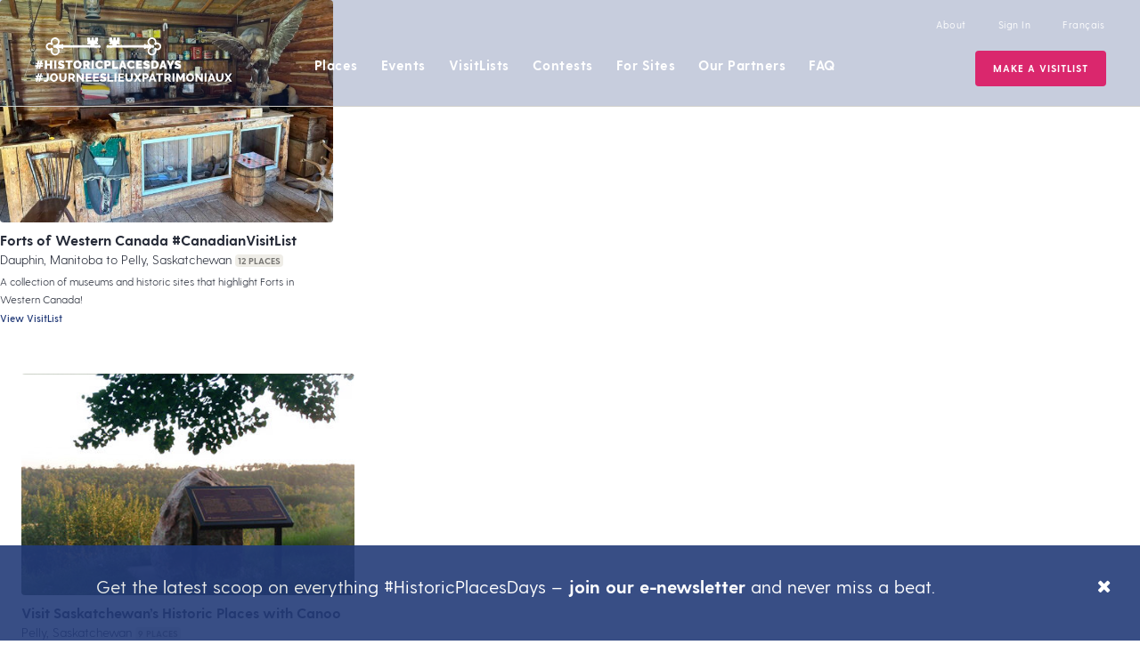

--- FILE ---
content_type: text/html; charset=UTF-8
request_url: https://historicplacesdays.ca/place-tax/fort-pelly-national-historic-site/
body_size: 11344
content:
<!DOCTYPE html><html lang="en-US"><head><meta charset="UTF-8"><meta name="viewport" content="width=device-width, initial-scale=1"><link rel="profile" href="https://gmpg.org/xfn/11"><link rel="shortcut icon" href="/favicon.ico" /> <script>document.documentElement.className = 'js';</script>  <script>!function(f,b,e,v,n,t,s)
	{if(f.fbq)return;n=f.fbq=function(){n.callMethod?
	n.callMethod.apply(n,arguments):n.queue.push(arguments)};
	if(!f._fbq)f._fbq=n;n.push=n;n.loaded=!0;n.version='2.0';
	n.queue=[];t=b.createElement(e);t.async=!0;
	t.src=v;s=b.getElementsByTagName(e)[0];
	s.parentNode.insertBefore(t,s)}(window, document,'script',
	'https://connect.facebook.net/en_US/fbevents.js');
	fbq('init', '2365687000404385');
	fbq('track', 'PageView');</script> <noscript><img height="1" width="1" style="display:none"
 src="https://www.facebook.com/tr?id=2365687000404385&ev=PageView&noscript=1"
 /></noscript>  <script>!function(f,b,e,v,n,t,s)
	{if(f.fbq)return;n=f.fbq=function(){n.callMethod?
	n.callMethod.apply(n,arguments):n.queue.push(arguments)};
	if(!f._fbq)f._fbq=n;n.push=n;n.loaded=!0;n.version='2.0';
	n.queue=[];t=b.createElement(e);t.async=!0;
	t.src=v;s=b.getElementsByTagName(e)[0];
	s.parentNode.insertBefore(t,s)}(window, document,'script',
	'https://connect.facebook.net/en_US/fbevents.js');
	fbq('init', '730543484169145');
	fbq('track', 'PageView');</script> <noscript><img height="1" width="1" style="display:none"
 src="https://www.facebook.com/tr?id=730543484169145&ev=PageView&noscript=1"
 /></noscript><link rel="pingback" href="https://historicplacesdays.ca/xmlrpc.php"><meta name='robots' content='index, follow, max-image-preview:large, max-snippet:-1, max-video-preview:-1' /><link media="all" href="https://historicplacesdays.ca/wp-content/cache/autoptimize/css/autoptimize_c32fcc1cb0605155b90b49e629b3a287.css" rel="stylesheet"><title>Fort Pelly National Historic Site Archives - Historic Places Days</title><link rel="canonical" href="https://historicplacesdays.ca/place-tax/fort-pelly-national-historic-site/" /><meta property="og:locale" content="en_US" /><meta property="og:type" content="article" /><meta property="og:title" content="Fort Pelly National Historic Site Archives - Historic Places Days" /><meta property="og:url" content="https://historicplacesdays.ca/place-tax/fort-pelly-national-historic-site/" /><meta property="og:site_name" content="Historic Places Days" /><meta name="twitter:card" content="summary_large_image" /><meta name="twitter:site" content="@nationaltrustca" /> <script type="application/ld+json" class="yoast-schema-graph">{"@context":"https://schema.org","@graph":[{"@type":"CollectionPage","@id":"https://historicplacesdays.ca/place-tax/fort-pelly-national-historic-site/","url":"https://historicplacesdays.ca/place-tax/fort-pelly-national-historic-site/","name":"Fort Pelly National Historic Site Archives - Historic Places Days","isPartOf":{"@id":"https://historicplacesdays.ca/#website"},"primaryImageOfPage":{"@id":"https://historicplacesdays.ca/place-tax/fort-pelly-national-historic-site/#primaryimage"},"image":{"@id":"https://historicplacesdays.ca/place-tax/fort-pelly-national-historic-site/#primaryimage"},"thumbnailUrl":"https://historicplacesdays.ca/wp-content/uploads/2025/06/IMG_4047.jpg","breadcrumb":{"@id":"https://historicplacesdays.ca/place-tax/fort-pelly-national-historic-site/#breadcrumb"},"inLanguage":"en-US"},{"@type":"ImageObject","inLanguage":"en-US","@id":"https://historicplacesdays.ca/place-tax/fort-pelly-national-historic-site/#primaryimage","url":"https://historicplacesdays.ca/wp-content/uploads/2025/06/IMG_4047.jpg","contentUrl":"https://historicplacesdays.ca/wp-content/uploads/2025/06/IMG_4047.jpg","width":1920,"height":1440},{"@type":"BreadcrumbList","@id":"https://historicplacesdays.ca/place-tax/fort-pelly-national-historic-site/#breadcrumb","itemListElement":[{"@type":"ListItem","position":1,"name":"Home","item":"https://historicplacesdays.ca/"},{"@type":"ListItem","position":2,"name":"Fort Pelly National Historic Site"}]},{"@type":"WebSite","@id":"https://historicplacesdays.ca/#website","url":"https://historicplacesdays.ca/","name":"Historic Places Days","description":"Every Place A Story","publisher":{"@id":"https://historicplacesdays.ca/#organization"},"potentialAction":[{"@type":"SearchAction","target":{"@type":"EntryPoint","urlTemplate":"https://historicplacesdays.ca/?s={search_term_string}"},"query-input":{"@type":"PropertyValueSpecification","valueRequired":true,"valueName":"search_term_string"}}],"inLanguage":"en-US"},{"@type":"Organization","@id":"https://historicplacesdays.ca/#organization","name":"Historic Places Day Canada","url":"https://historicplacesdays.ca/","logo":{"@type":"ImageObject","inLanguage":"en-US","@id":"https://historicplacesdays.ca/#/schema/logo/image/","url":"https://historicplacesdays.ca/wp-content/uploads/2019/02/HPD-Logo-1.svg","contentUrl":"https://historicplacesdays.ca/wp-content/uploads/2019/02/HPD-Logo-1.svg","width":216.201,"height":50,"caption":"Historic Places Day Canada"},"image":{"@id":"https://historicplacesdays.ca/#/schema/logo/image/"},"sameAs":["https://www.facebook.com/NationalTrustCanada","https://x.com/nationaltrustca","https://www.instagram.com/nationaltrustca/","https://www.linkedin.com/company/heritage-canada-foundation","https://www.youtube.com/user/HeritageCanadaFdn"]}]}</script> <link rel='dns-prefetch' href='//unpkg.com' /><link rel='dns-prefetch' href='//www.googletagmanager.com' /><link rel='dns-prefetch' href='//fonts.googleapis.com' /><link href='https://maps.googleapis.com' rel='preconnect' /><link rel="alternate" type="application/rss+xml" title="Historic Places Days &raquo; Feed" href="https://historicplacesdays.ca/feed/" /><link rel="alternate" type="application/rss+xml" title="Historic Places Days &raquo; Comments Feed" href="https://historicplacesdays.ca/comments/feed/" /><link rel="alternate" type="application/rss+xml" title="Historic Places Days &raquo; Fort Pelly National Historic Site Place Feed" href="https://historicplacesdays.ca/place-tax/fort-pelly-national-historic-site/feed/" /><link rel='stylesheet' id='et-gf-open-sans-css' href='https://fonts.googleapis.com/css?family=Open+Sans:400,700' type='text/css' media='all' /><link rel='stylesheet' id='theme-css' href='https://historicplacesdays.ca/wp-content/cache/autoptimize/css/autoptimize_single_85a73356e4dda5d32f2dc60b0913ad68.css?ver=6.7.2' type='text/css' media='all' /> <script type="text/javascript" id="wpml-cookie-js-extra">var wpml_cookies = {"wp-wpml_current_language":{"value":"en","expires":1,"path":"\/"}};
var wpml_cookies = {"wp-wpml_current_language":{"value":"en","expires":1,"path":"\/"}};
var wpml_cookies = {"wp-wpml_current_language":{"value":"fr","expires":1,"path":"\/"}};
var wpml_cookies = {"wp-wpml_current_language":{"value":"en","expires":1,"path":"\/"}};
var wpml_cookies = {"wp-wpml_current_language":{"value":"fr","expires":1,"path":"\/"}};
var wpml_cookies = {"wp-wpml_current_language":{"value":"en","expires":1,"path":"\/"}};
var wpml_cookies = {"wp-wpml_current_language":{"value":"fr","expires":1,"path":"\/"}};
var wpml_cookies = {"wp-wpml_current_language":{"value":"en","expires":1,"path":"\/"}};
var wpml_cookies = {"wp-wpml_current_language":{"value":"fr","expires":1,"path":"\/"}};
var wpml_cookies = {"wp-wpml_current_language":{"value":"en","expires":1,"path":"\/"}};
var wpml_cookies = {"wp-wpml_current_language":{"value":"fr","expires":1,"path":"\/"}};
var wpml_cookies = {"wp-wpml_current_language":{"value":"en","expires":1,"path":"\/"}};
var wpml_cookies = {"wp-wpml_current_language":{"value":"en","expires":1,"path":"\/"}};</script> <script type="text/javascript" src="https://historicplacesdays.ca/wp-content/plugins/sitepress-multilingual-cms/res/js/cookies/language-cookie.js?ver=476000" id="wpml-cookie-js" defer="defer" data-wp-strategy="defer"></script> <script type="text/javascript" src="https://historicplacesdays.ca/wp-includes/js/jquery/jquery.min.js?ver=3.7.1" id="jquery-core-js"></script> <script type="text/javascript" src="https://historicplacesdays.ca/wp-includes/js/jquery/jquery-migrate.min.js?ver=3.4.1" id="jquery-migrate-js"></script> <script type="text/javascript" src="https://historicplacesdays.ca/wp-includes/js/jquery/ui/core.min.js?ver=1.13.3" id="jquery-ui-core-js"></script> <script type="text/javascript" src="https://historicplacesdays.ca/wp-includes/js/jquery/ui/datepicker.min.js?ver=1.13.3" id="jquery-ui-datepicker-js"></script> <script type="text/javascript" id="jquery-ui-datepicker-js-after">jQuery(function(jQuery){jQuery.datepicker.setDefaults({"closeText":"Close","currentText":"Today","monthNames":["January","February","March","April","May","June","July","August","September","October","November","December"],"monthNamesShort":["Jan","Feb","Mar","Apr","May","Jun","Jul","Aug","Sep","Oct","Nov","Dec"],"nextText":"Next","prevText":"Previous","dayNames":["Sunday","Monday","Tuesday","Wednesday","Thursday","Friday","Saturday"],"dayNamesShort":["Sun","Mon","Tue","Wed","Thu","Fri","Sat"],"dayNamesMin":["S","M","T","W","T","F","S"],"dateFormat":"MM d, yy","firstDay":1,"isRTL":false});});</script> <script type="text/javascript" id="daft_filter_js-js-extra">var daft = {"ajaxurl":"https:\/\/historicplacesdays.ca\/wp-admin\/admin-ajax.php","show_more_label":"Show More","show_less_label":"Show Less","lang":"en"};</script> <script type="text/javascript" src="https://historicplacesdays.ca/wp-content/plugins/dynamic-archive-filter-taxonomies/assets/js/daft_filter.js?ver=2C.1.0" id="daft_filter_js-js"></script> <script type="text/javascript" src="https://maps.googleapis.com/maps/api/js?key=AIzaSyCp2EEiTbEYC-V78pqk0eqpTLKryM7zwEA&amp;libraries=places%2Cmarker&amp;ver=6.7.2" id="google-maps-api-js"></script> <script type="text/javascript" id="cartographer-js-extra">var cartographer = {"apiKey":"AIzaSyCp2EEiTbEYC-V78pqk0eqpTLKryM7zwEA","apiUrl":"https:\/\/maps.googleapis.com\/maps\/api\/js?key=AIzaSyCp2EEiTbEYC-V78pqk0eqpTLKryM7zwEA","apiLoaded":"","style":"[{\"featureType\":\"landscape\",\"elementType\":\"all\",\"stylers\":[{\"hue\":\"#FFBB00\"},{\"saturation\":43.400000000000006},{\"lightness\":37.599999999999994},{\"gamma\":1}]},{\"featureType\":\"poi\",\"elementType\":\"all\",\"stylers\":[{\"hue\":\"#00FF6A\"},{\"saturation\":-1.0989010989011234},{\"lightness\":11.200000000000017},{\"gamma\":1}]},{\"featureType\":\"road.highway\",\"elementType\":\"all\",\"stylers\":[{\"hue\":\"#FFC200\"},{\"saturation\":-61.8},{\"lightness\":45.599999999999994},{\"gamma\":1}]},{\"featureType\":\"road.arterial\",\"elementType\":\"all\",\"stylers\":[{\"hue\":\"#FF0300\"},{\"saturation\":-100},{\"lightness\":51.19999999999999},{\"gamma\":1}]},{\"featureType\":\"road.local\",\"elementType\":\"all\",\"stylers\":[{\"hue\":\"#FF0300\"},{\"saturation\":-100},{\"lightness\":52},{\"gamma\":1}]},{\"featureType\":\"water\",\"elementType\":\"all\",\"stylers\":[{\"hue\":\"#0078FF\"},{\"saturation\":-13.200000000000003},{\"lightness\":2.4000000000000057},{\"gamma\":1}]}]","pin":"https:\/\/historicplacesdays.ca\/wp-content\/uploads\/2019\/01\/pin-pink.png"};</script> <script type="text/javascript" src="https://historicplacesdays.ca/wp-content/plugins/baytek-cartographer/resources/assets/scripts/cartograph.js?ver=1.0.3" id="cartographer-js"></script> <script type="text/javascript" src="https://historicplacesdays.ca/wp-content/plugins/baytek-hpd-helper/resources/assets/scripts/intersection-observer.js?ver=6.7.2" id="intersection-observer-polyfill-js"></script> <script type="text/javascript" src="https://unpkg.com/@googlemaps/markerclusterer/dist/index.min.js?ver=1" id="clusterer-js"></script>    <script type="text/javascript" src="https://www.googletagmanager.com/gtag/js?id=GT-NSV7F72" id="google_gtagjs-js" async></script> <script type="text/javascript" id="google_gtagjs-js-after">window.dataLayer = window.dataLayer || [];function gtag(){dataLayer.push(arguments);}
gtag("set","linker",{"domains":["historicplacesdays.ca"]});
gtag("js", new Date());
gtag("set", "developer_id.dZTNiMT", true);
gtag("config", "GT-NSV7F72");</script> <link rel="https://api.w.org/" href="https://historicplacesdays.ca/wp-json/" /><link rel="EditURI" type="application/rsd+xml" title="RSD" href="https://historicplacesdays.ca/xmlrpc.php?rsd" /><meta name="generator" content="WordPress 6.7.2" /><meta name="generator" content="WPML ver:4.7.6 stt:1,4;" /><meta name="generator" content="Site Kit by Google 1.155.0" /></head><body class="archive tax-place-tax term-fort-pelly-national-historic-site term-890 et_divi_builder et_monarch et-pb-theme-historic places day et-db"><div id="page" class="site no-auth-wrapper"> <a class="skip-link screen-reader-text" href="#content">Skip to content</a><header><div class="header-wrapper"><div class="header-top-menu"><nav id="about-navigation" class="secondary-navigation" role="navigation"><div class="secondary"><ul id="menu-header-menu" class="menu"><li id="menu-item-30" class="menu-item menu-item-type-post_type menu-item-object-page menu-item-30"><a href="https://historicplacesdays.ca/about/">About</a></li><li id="menu-item-458" class="open-popup-link unauth signin menu-item menu-item-type-custom menu-item-object-custom menu-item-458"><a href="#account">Sign In</a></li><li id="menu-item-459" class="auth menu-item menu-item-type-custom menu-item-object-custom menu-item-459"><a href="#signout">Sign Out</a></li><li id="menu-item-wpml-ls-3-fr" class="menu-item wpml-ls-slot-3 wpml-ls-item wpml-ls-item-fr wpml-ls-menu-item wpml-ls-first-item wpml-ls-last-item menu-item-type-wpml_ls_menu_item menu-item-object-wpml_ls_menu_item menu-item-wpml-ls-3-fr"><a href="https://historicplacesdays.ca/fr/" title="Switch to Français"><span class="wpml-ls-native" lang="fr">Français</span></a></li></ul></div></nav></div><div class="header-inner"><div class="logo-wrapper"> <a class="logo-link" href="https://historicplacesdays.ca/"><img src="https://historicplacesdays.ca/wp-content/themes/historicplacesday/assets/images/logo-White.svg" alt="Historic Places Days" id="nav-logo" class="logo"></a></div><nav id="site-navigation" class="main-navigation" role="navigation"><div class="primary"><ul id="menu-main-menu" class="menu"><li id="menu-item-26" class="menu-item menu-item-type-post_type menu-item-object-page menu-item-has-children menu-item-26"><a href="https://historicplacesdays.ca/places/">Places</a><ul class="sub-menu"><li id="menu-item-35738" class="menu-item menu-item-type-post_type menu-item-object-page menu-item-35738"><a href="https://historicplacesdays.ca/places/">Places Near Me</a></li><li id="menu-item-35737" class="menu-item menu-item-type-post_type menu-item-object-page menu-item-35737"><a href="https://historicplacesdays.ca/all-places/">All Places</a></li></ul></li><li id="menu-item-25" class="menu-item menu-item-type-post_type menu-item-object-page menu-item-has-children menu-item-25"><a href="https://historicplacesdays.ca/events/">Events</a><ul class="sub-menu"><li id="menu-item-45642" class="menu-item menu-item-type-post_type menu-item-object-page menu-item-45642"><a href="https://historicplacesdays.ca/events/2024-reel-recap/">2024 Reel Recap</a></li><li id="menu-item-41064" class="menu-item menu-item-type-post_type menu-item-object-page menu-item-41064"><a href="https://historicplacesdays.ca/events/2023-instagram-takeovers/">2023 Instagram Takeovers</a></li><li id="menu-item-51210" class="menu-item menu-item-type-post_type menu-item-object-page menu-item-51210"><a href="https://historicplacesdays.ca/events/2025-social-media-recap/">2025 Historic Places Days Recap</a></li></ul></li><li id="menu-item-25683" class="menu-item menu-item-type-post_type menu-item-object-page menu-item-25683"><a href="https://historicplacesdays.ca/visitlists/">VisitLists</a></li><li id="menu-item-36096" class="menu-item menu-item-type-post_type menu-item-object-page menu-item-36096"><a href="https://historicplacesdays.ca/contests/">Contests</a></li><li id="menu-item-24" class="menu-item menu-item-type-post_type menu-item-object-page menu-item-has-children menu-item-24"><a href="https://historicplacesdays.ca/for-sites/">For Sites</a><ul class="sub-menu"><li id="menu-item-16180" class="menu-item menu-item-type-post_type menu-item-object-page menu-item-16180"><a href="https://historicplacesdays.ca/for-sites/tools-resources/">Tools &#038; Resources</a></li></ul></li><li id="menu-item-23" class="menu-item menu-item-type-post_type menu-item-object-page menu-item-23"><a href="https://historicplacesdays.ca/for-sponsors/">Our Partners</a></li><li id="menu-item-22" class="menu-item menu-item-type-post_type menu-item-object-page menu-item-22"><a href="https://historicplacesdays.ca/faq/">FAQ</a></li><li id="menu-item-456" class="unauth open-popup-link register fancy place menu-item menu-item-type-custom menu-item-object-custom menu-item-456"><a href="#account">Register A Place</a></li><li id="menu-item-25684" class="unauth open-popup-link register fancy adventure menu-item menu-item-type-custom menu-item-object-custom menu-item-25684"><a href="#account">Make a VisitList</a></li><li id="menu-item-16377" class="auth fancy menu-item menu-item-type-post_type menu-item-object-page menu-item-16377"><a href="https://historicplacesdays.ca/dashboard/">Edit My Content</a></li></ul></div></nav><nav id="mobile-navigation" role="navigation" class="mobile-menu"><div class="header-inner"><div class="logo-wrapper"> <a href="https://historicplacesdays.ca/" class=""><img src="https://historicplacesdays.ca/wp-content/themes/historicplacesday/assets/images/HPD-Logo.svg" alt="Historic Places Days" id="nav-logo" class="logo"></a></div> <input type="checkbox" id="toggle-right"><div id="nav-icon" class="main-menu-toggle"> <span></span> <span></span> <span></span></div></div><div class="mobile-navigation-wrapper"><div class="mobile-primary"><ul id="menu-main-menu-1" class="menu"><li class="menu-item menu-item-type-post_type menu-item-object-page menu-item-has-children menu-item-26"><a href="https://historicplacesdays.ca/places/">Places</a><ul class="sub-menu"><li class="menu-item menu-item-type-post_type menu-item-object-page menu-item-35738"><a href="https://historicplacesdays.ca/places/">Places Near Me</a></li><li class="menu-item menu-item-type-post_type menu-item-object-page menu-item-35737"><a href="https://historicplacesdays.ca/all-places/">All Places</a></li></ul></li><li class="menu-item menu-item-type-post_type menu-item-object-page menu-item-has-children menu-item-25"><a href="https://historicplacesdays.ca/events/">Events</a><ul class="sub-menu"><li class="menu-item menu-item-type-post_type menu-item-object-page menu-item-45642"><a href="https://historicplacesdays.ca/events/2024-reel-recap/">2024 Reel Recap</a></li><li class="menu-item menu-item-type-post_type menu-item-object-page menu-item-41064"><a href="https://historicplacesdays.ca/events/2023-instagram-takeovers/">2023 Instagram Takeovers</a></li><li class="menu-item menu-item-type-post_type menu-item-object-page menu-item-51210"><a href="https://historicplacesdays.ca/events/2025-social-media-recap/">2025 Historic Places Days Recap</a></li></ul></li><li class="menu-item menu-item-type-post_type menu-item-object-page menu-item-25683"><a href="https://historicplacesdays.ca/visitlists/">VisitLists</a></li><li class="menu-item menu-item-type-post_type menu-item-object-page menu-item-36096"><a href="https://historicplacesdays.ca/contests/">Contests</a></li><li class="menu-item menu-item-type-post_type menu-item-object-page menu-item-has-children menu-item-24"><a href="https://historicplacesdays.ca/for-sites/">For Sites</a><ul class="sub-menu"><li class="menu-item menu-item-type-post_type menu-item-object-page menu-item-16180"><a href="https://historicplacesdays.ca/for-sites/tools-resources/">Tools &#038; Resources</a></li></ul></li><li class="menu-item menu-item-type-post_type menu-item-object-page menu-item-23"><a href="https://historicplacesdays.ca/for-sponsors/">Our Partners</a></li><li class="menu-item menu-item-type-post_type menu-item-object-page menu-item-22"><a href="https://historicplacesdays.ca/faq/">FAQ</a></li><li class="unauth open-popup-link register fancy place menu-item menu-item-type-custom menu-item-object-custom menu-item-456"><a href="#account">Register A Place</a></li><li class="unauth open-popup-link register fancy adventure menu-item menu-item-type-custom menu-item-object-custom menu-item-25684"><a href="#account">Make a VisitList</a></li><li class="auth fancy menu-item menu-item-type-post_type menu-item-object-page menu-item-16377"><a href="https://historicplacesdays.ca/dashboard/">Edit My Content</a></li></ul></div><div class="secondary"><ul id="menu-header-menu-1" class="menu"><li class="menu-item menu-item-type-post_type menu-item-object-page menu-item-30"><a href="https://historicplacesdays.ca/about/">About</a></li><li class="open-popup-link unauth signin menu-item menu-item-type-custom menu-item-object-custom menu-item-458"><a href="#account">Sign In</a></li><li class="auth menu-item menu-item-type-custom menu-item-object-custom menu-item-459"><a href="#signout">Sign Out</a></li><li class="menu-item wpml-ls-slot-3 wpml-ls-item wpml-ls-item-fr wpml-ls-menu-item wpml-ls-first-item wpml-ls-last-item menu-item-type-wpml_ls_menu_item menu-item-object-wpml_ls_menu_item menu-item-wpml-ls-3-fr"><a href="https://historicplacesdays.ca/fr/" title="Switch to Français"><span class="wpml-ls-native" lang="fr">Français</span></a></li></ul></div></div></nav> <input type="checkbox" id="toggle-right"><div id="nav-icon" class="main-menu-toggle"> <span></span> <span></span> <span></span></div></div></div></header><div id="content" class="site-content"><section id="primary" class="content-area"><main id="main" class="site-main" role="main"><div class="page-cms"><div class="archive-flex"><div class="archive-item place adventure"><div class="featured-image"> <a class="has-overlay" href="https://historicplacesdays.ca/visitlists/forts-of-western-canada-canadianvisitlist"><div class="image" style="background-image: url(https://historicplacesdays.ca/wp-content/uploads/2025/06/IMG_4047-660x440.jpg)"><div class="overlay"> <i class="fal fa-chevron-circle-right"></i></div></div> </a></div><div class="content"> <a href="https://historicplacesdays.ca/visitlists/forts-of-western-canada-canadianvisitlist"><h5>Forts of Western Canada #CanadianVisitList</h5></a><p> <span class="location h6"> Dauphin, Manitoba to Pelly, Saskatchewan </span> <span class="status tag">12 places</span><br/> <span class="description smaller">A collection of museums and historic sites that highlight Forts in Western Canada!</span><br/> <span class="edit-links smaller"> <a href="https://historicplacesdays.ca/visitlists/forts-of-western-canada-canadianvisitlist">View VisitList</a> </span></p></div></div><div class="archive-item place adventure"><div class="featured-image"> <a class="has-overlay" href="https://historicplacesdays.ca/visitlists/visit-saskatchewans-historic-places-with-canoo"><div class="image" style="background-image: url(https://historicplacesdays.ca/wp-content/uploads/2017/06/Frenchman-2-660x290.jpg)"><div class="overlay"> <i class="fal fa-chevron-circle-right"></i></div></div> </a></div><div class="content"> <a href="https://historicplacesdays.ca/visitlists/visit-saskatchewans-historic-places-with-canoo"><h5>Visit Saskatchewan&#8217;s Historic Places with Canoo</h5></a><p> <span class="location h6"> Pelly, Saskatchewan </span> <span class="status tag">9 places</span><br/> <span class="description smaller">Among countless experiences, Canoo users can take advantage of free admission to many of the sites participating in Historic Places Days. Discover some of these sites within the province of Saskatchewan through the list below and start planning your visits today!</span><br/> <span class="edit-links smaller"> <a href="https://historicplacesdays.ca/visitlists/visit-saskatchewans-historic-places-with-canoo">View VisitList</a> </span></p></div></div></div><div class="info-footer"></div></div></main></section><div id="account" class="standard-modal mfp-hide"><div id="register" class="panel"><div class="place-registration-text"><h2>Register A Place</h2><p class="small">Create an account to add your historic place.</p></div><div class="adventure-registration-text"><h2>Make a VisitList</h2><p class="small">Welcome! To get started on a VisitList, you’ll need to have an account with #HistoricPlacesDays.</p></div><div class="registration-form-wrapper"><form id="registration" method="POST"><div class="field"> <input type="text" name="fullname" placeholder="Full Name*" required><div class="error-message"></div></div><div class="field"> <input type="email" name="email" placeholder="Email Address*" required><div class="error-message"></div></div><div class="field"> <input type="email" name="confirm_email" placeholder="Confirm Email Address*" required><div class="error-message"></div></div><div class="field content-types"> <label>Creating</label><ul class="amenities-wrapper full-width"><li> <input type="checkbox" class="custom-checkbox" name="content[]" id="content_adventure" value="adventures" checked="checked"> <label for="content_adventure">VisitLists</label></li><li> <input type="checkbox" class="custom-checkbox" name="content[]" id="content_places_events" value="places_events" > <label for="content_places_events">Historic Places & Events</label></li></ul><div class="error-message"></div></div> <input type="hidden" name="lang" value="en"> <input type="text" name="donotfill" style="display:none;" autocomplete="off" aria-hidden="true"><div class="field"> <button type="submit">Register</button></div></form><div class="success" style="display: none;"><p>Thank you for registering. Check your email inbox to complete your account creation.</p></div></div><hr/> <small>Already have an account? <a class="signin">Click here</a> to sign in.</small> <br> <small>We use your contact information to process your registration and correspond with you about the National Trust and its programs. You can unsubscribe at any time. We care about your privacy. Read our <a href="https://historicplacesdays.ca/legal/">privacy statement</a>.</small></div><div id="signin" class="panel active"><h2>Sign In</h2><div class="place-registration-text"><p class="small">Sites that participate in #HistoricPlacesDays need to have an account.</p></div><div class="adventure-registration-text"><p class="small">Welcome! To get started on a new VisitList or to edit an existing one, you’ll need to have an account with #HistoricPlacesDays. Sign in below!</p></div><div class="signin-form-wrapper"><form method="POST" id="signin-form"><div class="field"> <input type="email" name="email" placeholder="Email Address" required><div class="error-message"></div></div><div class="field"> <input type="password" name="password" placeholder="Password" required><div class="error-message"></div></div><div class="fields"><div class="field"> <label for="remember"> <input type="checkbox" name="remember" id="remember" value="forever"> Remember me </label></div><div class="field"> <a class="password">Forgot password?</a></div></div> <input type="hidden" name="lang" value="en"> <input type="text" name="donotfill" style="display:none;" autocomplete="off" aria-hidden="true"><div class="centered field"> <button type="submit">Sign In</button></div></form></div><hr/> <small>Not registered? <a class="register">Click here</a> to create an account.</small></div><div id="password" class="panel"><h2>Forgot Password</h2><p class="small">Enter your email address to request a password reset.</p><form id="password" method="POST"><div class="field"> <input type="email" name="email" placeholder="Email Address" required><div class="error-message"></div></div><div class="field"> <button class="submit" type="submit">Request Password Reset</button></div></form><div class="success" style="display: none;"><p>Check your email inbox to complete your password reset.</p></div><hr/> <small><a class="signin">Click here</a> to sign in.</small></div></div><div id="every-place" class="standard-modal mfp-hide"><div class="et_pb_section et_pb_section_0 et_section_regular et_section_transparent" ><div class="et_pb_row et_pb_row_0"><div class="et_pb_column et_pb_column_4_4 et_pb_column_0  et_pb_css_mix_blend_mode_passthrough et-last-child"><div class="et_pb_with_border et_pb_module et_pb_video et_pb_video_0 home-video"></div></div></div></div></div><footer><div class="footer-menu"><div class="column"><section id="media_image-2" class="widget widget_media_image"><img width="369" height="83" src="https://historicplacesdays.ca/wp-content/uploads/2021/06/HPD-Logo-Pink2021.svg" class="image wp-image-27941  attachment-medium size-medium" alt="" style="max-width: 100%; height: auto;" decoding="async" loading="lazy" /></section></div><div class="column"><section id="nav_menu-2" class="widget widget_nav_menu"><div class="menu-footer-1-container"><ul id="menu-footer-1" class="menu"><li id="menu-item-16200" class="menu-item menu-item-type-post_type menu-item-object-page menu-item-16200"><a href="https://historicplacesdays.ca/places/">Places Near Me</a></li><li id="menu-item-35743" class="menu-item menu-item-type-post_type menu-item-object-page menu-item-35743"><a href="https://historicplacesdays.ca/all-places/">All Places</a></li><li id="menu-item-16198" class="menu-item menu-item-type-post_type menu-item-object-page menu-item-16198"><a href="https://historicplacesdays.ca/events/">Events</a></li><li id="menu-item-16202" class="menu-item menu-item-type-post_type menu-item-object-page menu-item-16202"><a href="https://historicplacesdays.ca/for-sites/">For Sites</a></li><li id="menu-item-16199" class="menu-item menu-item-type-post_type menu-item-object-page menu-item-16199"><a href="https://historicplacesdays.ca/for-sponsors/">Our Partners</a></li><li id="menu-item-16201" class="menu-item menu-item-type-post_type menu-item-object-page menu-item-16201"><a href="https://historicplacesdays.ca/faq/">FAQ</a></li><li id="menu-item-16204" class="unauth open-popup-link register fancy menu-item menu-item-type-custom menu-item-object-custom menu-item-16204"><a href="#account">Register A Place</a></li><li id="menu-item-16383" class="auth fancy menu-item menu-item-type-post_type menu-item-object-page menu-item-16383"><a href="https://historicplacesdays.ca/dashboard/">Dashboard</a></li></ul></div></section></div><div class="column"><section id="nav_menu-3" class="widget widget_nav_menu"><div class="menu-footer-2-container"><ul id="menu-footer-2" class="menu"><li id="menu-item-16205" class="menu-item menu-item-type-post_type menu-item-object-page menu-item-16205"><a href="https://historicplacesdays.ca/about/">About</a></li><li id="menu-item-16206" class="menu-item menu-item-type-post_type menu-item-object-page menu-item-16206"><a href="https://historicplacesdays.ca/whats-new/">What&#8217;s New</a></li><li id="menu-item-16207" class="open-popup-link unauth signin menu-item menu-item-type-custom menu-item-object-custom menu-item-16207"><a href="#account">Sign In</a></li><li id="menu-item-16208" class="auth menu-item menu-item-type-custom menu-item-object-custom menu-item-16208"><a href="#signout">Sign Out</a></li><li id="menu-item-wpml-ls-77-fr" class="menu-item wpml-ls-slot-77 wpml-ls-item wpml-ls-item-fr wpml-ls-menu-item wpml-ls-first-item wpml-ls-last-item menu-item-type-wpml_ls_menu_item menu-item-object-wpml_ls_menu_item menu-item-wpml-ls-77-fr"><a href="https://historicplacesdays.ca/fr/" title="Switch to Français"><span class="wpml-ls-native" lang="fr">Français</span></a></li></ul></div></section><section id="custom_html-2" class="widget_text widget widget_custom_html"><div class="textwidget custom-html-widget"><div class="footer-socials"><div class="et_social_networks"><ul class="et_social_icons_container"><li class="social_facebook"> <a href="https://www.facebook.com/NationalTrustCa" class="et_social_follow" data-social_name="facebook" data-social_type="follow" data-post_id="46816" target="_blank"><i class="et_social_icon et_social_icon_facebook"></i> <span class="et_social_overlay"></span> </a></li><li class="social_twitter"> <a href="https://twitter.com/nationaltrustca" class="et_social_follow" data-social_name="twitter" data-social_type="follow" data-post_id="46816" target="_blank"> <i class="et_social_icon et_social_icon_twitter"></i> <span class="et_social_overlay"></span> </a></li><li class="social_instagram"> <a href="https://www.instagram.com/nationaltrustca/" class="et_social_follow" data-social_name="instagram" data-social_type="follow" data-post_id="46816" target="_blank"> <i class="et_social_icon et_social_icon_instagram"></i> <span class="et_social_overlay"></span> </a></li><li class="social_linkedin"> <a href="https://www.linkedin.com/company/heritage-canada-foundation" class="et_social_follow" data-social_name="linkedin" data-social_type="follow" data-post_id="46816" target="_blank"> <i class="et_social_icon et_social_icon_linkedin"></i> <span class="et_social_overlay"></span> </a></li><li class="social_youtube"> <a href="https://www.youtube.com/user/HeritageCanadaFdn" class="et_social_follow" data-social_name="youtube" data-social_type="follow" data-post_id="46816" target="_blank"> <i class="et_social_icon et_social_icon_youtube"></i> <span class="et_social_overlay"></span> </a></li></ul></div></div></div></section></div></div><div class="footer-sponsors"><section class="sponsors-inner"><div class="et_pb_section et_pb_section_1 sponsor-wrapper et_section_regular et_section_transparent" ><div class="et_pb_row et_pb_row_1"><div class="et_pb_column et_pb_column_4_4 et_pb_column_1  et_pb_css_mix_blend_mode_passthrough et-last-child"><div class="et_pb_with_border et_pb_module et_pb_text et_pb_text_0  et_pb_text_align_left et_pb_bg_layout_light"><div class="et_pb_text_inner"><p class="smaller">PARTNERS</p></div></div></div></div><div class="et_pb_row et_pb_row_2 sponsors"><div class="et_pb_column et_pb_column_1_4 et_pb_column_2  et_pb_css_mix_blend_mode_passthrough"><div class="et_pb_module et_pb_image et_pb_image_0"> <span class="et_pb_image_wrap "><img src="https://historicplacesdays.ca/wp-content/uploads/2019/01/Canadas-History-logo.svg" alt="" title="" class="wp-image-16091" /></span></div></div><div class="et_pb_column et_pb_column_1_4 et_pb_column_3  et_pb_css_mix_blend_mode_passthrough"><div class="et_pb_with_border et_pb_module et_pb_image et_pb_image_1 et_pb_image_sticky"> <span class="et_pb_image_wrap "><img src="https://historicplacesdays.ca/wp-content/uploads/2020/06/CMA_Logo_Reverse_Hrzntl_Bilingualv2-grey.svg" alt="" title="" class="wp-image-23797" /></span></div></div><div class="et_pb_column et_pb_column_1_4 et_pb_column_4  et_pb_css_mix_blend_mode_passthrough"><div class="et_pb_with_border et_pb_module et_pb_image et_pb_image_2"> <span class="et_pb_image_wrap "><img src="https://historicplacesdays.ca/wp-content/uploads/2023/07/NS-Trust-logo.png" alt="" title="Canoo_Logo+Line_RGB_White+Gray (1)" srcset="https://historicplacesdays.ca/wp-content/uploads/2023/07/NS-Trust-logo.png 1920w, https://historicplacesdays.ca/wp-content/uploads/2023/07/NS-Trust-logo-300x118.png 300w, https://historicplacesdays.ca/wp-content/uploads/2023/07/NS-Trust-logo-1024x402.png 1024w, https://historicplacesdays.ca/wp-content/uploads/2023/07/NS-Trust-logo-768x302.png 768w, https://historicplacesdays.ca/wp-content/uploads/2023/07/NS-Trust-logo-1536x603.png 1536w, https://historicplacesdays.ca/wp-content/uploads/2023/07/NS-Trust-logo-1080x424.png 1080w" sizes="(max-width: 1920px) 100vw, 1920px" class="wp-image-39333" /></span></div></div><div class="et_pb_column et_pb_column_1_4 et_pb_column_5  et_pb_css_mix_blend_mode_passthrough et-last-child"><div class="et_pb_module et_pb_image et_pb_image_3"> <span class="et_pb_image_wrap "><img src="https://historicplacesdays.ca/wp-content/uploads/2019/01/7951-1_LOGO_DOMINION_SIGLE_ANG_VF-1.svg" alt="" title="" class="wp-image-49617" /></span></div></div></div><div class="et_pb_row et_pb_row_3 sponsors"><div class="et_pb_column et_pb_column_1_5 et_pb_column_6  et_pb_css_mix_blend_mode_passthrough"><div class="et_pb_module et_pb_image et_pb_image_4"> <span class="et_pb_image_wrap "><img src="https://historicplacesdays.ca/wp-content/uploads/2019/01/AHNB-APNB-WHITE-no-subtext-1.svg" alt="" title="" class="wp-image-49619" /></span></div></div><div class="et_pb_column et_pb_column_1_5 et_pb_column_7  et_pb_css_mix_blend_mode_passthrough et_pb_column_empty"></div><div class="et_pb_column et_pb_column_1_5 et_pb_column_8  et_pb_css_mix_blend_mode_passthrough et_pb_column_empty"></div><div class="et_pb_column et_pb_column_1_5 et_pb_column_9  et_pb_css_mix_blend_mode_passthrough et_pb_column_empty"></div><div class="et_pb_column et_pb_column_1_5 et_pb_column_10  et_pb_css_mix_blend_mode_passthrough et-last-child et_pb_column_empty"></div></div><div class="et_pb_row et_pb_row_4"><div class="et_pb_column et_pb_column_4_4 et_pb_column_11  et_pb_css_mix_blend_mode_passthrough et-last-child"><div class="et_pb_module et_pb_divider et_pb_divider_0 partner-border et_pb_divider_position_ et_pb_space"><div class="et_pb_divider_internal"></div></div></div></div><div class="et_pb_row et_pb_row_5 partners"><div class="et_pb_column et_pb_column_1_2 et_pb_column_12  et_pb_css_mix_blend_mode_passthrough"><div class="et_pb_module et_pb_image et_pb_image_5"> <span class="et_pb_image_wrap "><img src="https://historicplacesdays.ca/wp-content/uploads/2019/01/collaboration_en_rgb-wht_v01-cropped.svg" alt="" title="" class="wp-image-36875" /></span></div><div class="et_pb_module et_pb_text et_pb_text_1  et_pb_text_align_left et_pb_bg_layout_dark"><div class="et_pb_text_inner"><p>This project is made possible in part with support from Parks Canada</p></div></div></div><div class="et_pb_column et_pb_column_1_2 et_pb_column_13  et_pb_css_mix_blend_mode_passthrough et-last-child"><div class="et_pb_module et_pb_image et_pb_image_6 national-trust-logo"> <span class="et_pb_image_wrap "><img src="https://historicplacesdays.ca/wp-content/uploads/2019/01/NTC_Logo_EN_White.svg" alt="" title="" class="wp-image-16480" /></span></div></div></div></div></section></div></footer><div class="legal-credits"><div class="copyright"><p>&copy; 2026 Historic Places Days. All Rights Reserved.</p></div> <strong><div class="legal-menu"><ul id="menu-footer-menu" class="menu"><li id="menu-item-31" class="menu-item menu-item-type-post_type menu-item-object-page menu-item-privacy-policy menu-item-31"><a rel="privacy-policy" href="https://historicplacesdays.ca/legal/">Legal</a></li></ul></div></strong><div class="byline"><p>Design by <strong><a href="https://baytek.ca" target="_blank" title="Ottawa Web Design">baytek</a></strong></p></div></div></div><div id="message-area" data-alert-date="alerts_1752157463"><div class="text-wrapper"><p class="MsoNormal">Get the latest scoop on everything #HistoricPlacesDays &#8211; <a href="https://historicplacesday.ca/newsletter/">join our e-newsletter</a> and never miss a beat.</p></div><div class="close"> <a> <i class="icon-close"></i> </a></div></div><script type="text/javascript" id="bis-public-js-extra">var bis = {"ajaxurl":"https:\/\/historicplacesdays.ca\/wp-admin\/admin-ajax.php","load_more_text":"Load more","lang":"en","init":"","query":"{\"place-tax\":\"fort-pelly-national-historic-site\",\"error\":\"\",\"m\":\"\",\"p\":0,\"post_parent\":\"\",\"subpost\":\"\",\"subpost_id\":\"\",\"attachment\":\"\",\"attachment_id\":0,\"name\":\"\",\"pagename\":\"\",\"page_id\":0,\"second\":\"\",\"minute\":\"\",\"hour\":\"\",\"day\":0,\"monthnum\":0,\"year\":0,\"w\":0,\"category_name\":\"\",\"tag\":\"\",\"cat\":\"\",\"tag_id\":\"\",\"author\":\"\",\"author_name\":\"\",\"feed\":\"\",\"tb\":\"\",\"paged\":0,\"meta_key\":\"\",\"meta_value\":\"\",\"preview\":\"\",\"s\":\"\",\"sentence\":\"\",\"title\":\"\",\"fields\":\"\",\"menu_order\":\"\",\"embed\":\"\",\"category__in\":[],\"category__not_in\":[],\"category__and\":[],\"post__in\":[],\"post__not_in\":[],\"post_name__in\":[],\"tag__in\":[],\"tag__not_in\":[],\"tag__and\":[],\"tag_slug__in\":[],\"tag_slug__and\":[],\"post_parent__in\":[],\"post_parent__not_in\":[],\"author__in\":[],\"author__not_in\":[],\"search_columns\":[],\"ignore_sticky_posts\":false,\"suppress_filters\":false,\"cache_results\":true,\"update_post_term_cache\":true,\"update_menu_item_cache\":false,\"lazy_load_term_meta\":true,\"update_post_meta_cache\":true,\"post_type\":\"\",\"posts_per_page\":10,\"nopaging\":false,\"comments_per_page\":\"50\",\"no_found_rows\":false,\"taxonomy\":\"place-tax\",\"term\":\"fort-pelly-national-historic-site\",\"order\":\"DESC\"}"};</script> <script type="text/javascript" src="https://historicplacesdays.ca/wp-content/plugins/baytek-infinite-scroll/assets/js/public.js?ver=1.0.1" id="bis-public-js"></script> <script type="text/javascript" src="https://historicplacesdays.ca/wp-content/plugins/baytek-alerts/resources/assets/scripts/public.js?ver=1.0.1" id="baytek-messages-js"></script> <script type="text/javascript" id="hpd-helper-js-extra">var hpd_helper = {"allow_opting":"","display_opting":"","clipping_magic_api_id":"10379","clipping_magic_locale":"en-CA","watermark_url":"https:\/\/historicplacesdays.ca\/wp-content\/themes\/historicplacesday\/assets\/images\/selfie\/logo-en.svg","labels":{"visitAgain":"Visit Again"},"all_places_json_url":"https:\/\/historicplacesdays.ca\/wp-content\/uploads\/places\/en.json","affiliations":[{"term_id":3566,"name":"Independent","slug":"independent","term_group":0,"term_taxonomy_id":3566,"taxonomy":"affiliation","description":"","parent":0,"count":1,"filter":"raw","pinSvg":"<svg xmlns=\"http:\/\/www.w3.org\/2000\/svg\" width=\"22.5\" height=\"30\" viewBox=\"0 0 22.5 30\">\r\n  <path id=\"pink-pin-small\" d=\"M10.094,3.145a1.407,1.407,0,0,0,2.312,0C20.92-9.2,22.5-10.464,22.5-15A11.25,11.25,0,0,0,11.25-26.25,11.25,11.25,0,0,0,0-15C0-10.464,1.58-9.2,10.094,3.145ZM11.25-10.312A4.688,4.688,0,0,1,6.562-15a4.688,4.688,0,0,1,4.687-4.687A4.688,4.688,0,0,1,15.937-15,4.688,4.688,0,0,1,11.25-10.312Z\" transform=\"translate(0 26.25)\" fill=\"#243a79\"\/>\r\n<\/svg>","hoverPinSvg":"<svg xmlns=\"http:\/\/www.w3.org\/2000\/svg\" width=\"30\" height=\"40\" viewBox=\"0 0 30 40\">\r\n  <g id=\"pink-pin-big\" transform=\"translate(-1867 -1328)\">\r\n    <circle id=\"Ellipse_33\" data-name=\"Ellipse 33\" cx=\"8\" cy=\"8\" r=\"8\" transform=\"translate(1874 1335)\" fill=\"#4963ab\"\/>\r\n    <path id=\"Path_415\" data-name=\"Path 415\" d=\"M13.458,4.193a1.876,1.876,0,0,0,3.083,0C27.893-12.263,30-13.952,30-20A15,15,0,0,0,15-35,15,15,0,0,0,0-20C0-13.952,2.107-12.263,13.458,4.193ZM15-13.75A6.25,6.25,0,0,1,8.75-20,6.25,6.25,0,0,1,15-26.25,6.25,6.25,0,0,1,21.25-20,6.25,6.25,0,0,1,15-13.75Z\" transform=\"translate(1867 1363)\" fill=\"#243a79\"\/>\r\n  <\/g>\r\n<\/svg>"},{"term_id":3569,"name":"Parks Canada","slug":"parks-canada","term_group":0,"term_taxonomy_id":3569,"taxonomy":"affiliation","description":"","parent":0,"count":287,"filter":"raw","pinSvg":"<svg xmlns=\"http:\/\/www.w3.org\/2000\/svg\" width=\"22.5\" height=\"30\" viewBox=\"0 0 22.5 30\">\r\n  <path id=\"orange-pin-small\" d=\"M10.094,3.145a1.407,1.407,0,0,0,2.312,0C20.92-9.2,22.5-10.464,22.5-15A11.25,11.25,0,0,0,11.25-26.25,11.25,11.25,0,0,0,0-15C0-10.464,1.58-9.2,10.094,3.145ZM11.25-10.312A4.688,4.688,0,0,1,6.562-15a4.688,4.688,0,0,1,4.687-4.687A4.688,4.688,0,0,1,15.937-15,4.688,4.688,0,0,1,11.25-10.312Z\" transform=\"translate(0 26.25)\" fill=\"#ad4c24\"\/>\r\n<\/svg>","hoverPinSvg":"<svg xmlns=\"http:\/\/www.w3.org\/2000\/svg\" width=\"30\" height=\"40\" viewBox=\"0 0 30 40\">\r\n  <g id=\"orange-pin-big\" transform=\"translate(-1867 -1379)\">\r\n    <circle id=\"Ellipse_34\" data-name=\"Ellipse 34\" cx=\"8\" cy=\"8\" r=\"8\" transform=\"translate(1874 1386)\" fill=\"#82381a\"\/>\r\n    <path id=\"Path_416\" data-name=\"Path 416\" d=\"M13.458,4.193a1.876,1.876,0,0,0,3.083,0C27.893-12.263,30-13.952,30-20A15,15,0,0,0,15-35,15,15,0,0,0,0-20C0-13.952,2.107-12.263,13.458,4.193ZM15-13.75A6.25,6.25,0,0,1,8.75-20,6.25,6.25,0,0,1,15-26.25,6.25,6.25,0,0,1,21.25-20,6.25,6.25,0,0,1,15-13.75Z\" transform=\"translate(1867 1414)\" fill=\"#ad4c24\"\/>\r\n  <\/g>\r\n<\/svg>"},{"term_id":3568,"name":"Passport Places","slug":"passport-places","term_group":0,"term_taxonomy_id":3568,"taxonomy":"affiliation","description":"","parent":0,"count":196,"filter":"raw","pinSvg":"<svg xmlns=\"http:\/\/www.w3.org\/2000\/svg\" width=\"22.5\" height=\"30\" viewBox=\"0 0 22.5 30\">\r\n  <path id=\"purple-pin-small\" d=\"M10.094,3.145a1.407,1.407,0,0,0,2.312,0C20.92-9.2,22.5-10.464,22.5-15A11.25,11.25,0,0,0,11.25-26.25,11.25,11.25,0,0,0,0-15C0-10.464,1.58-9.2,10.094,3.145ZM11.25-10.312A4.688,4.688,0,0,1,6.562-15a4.688,4.688,0,0,1,4.687-4.687A4.688,4.688,0,0,1,15.937-15,4.688,4.688,0,0,1,11.25-10.312Z\" transform=\"translate(0 26.25)\" fill=\"#d93a34\"\/>\r\n<\/svg>","hoverPinSvg":"<svg xmlns=\"http:\/\/www.w3.org\/2000\/svg\" width=\"30\" height=\"40\" viewBox=\"0 0 30 40\">\r\n  <g id=\"purple-pin-big\" transform=\"translate(-1867 -1277)\">\r\n    <circle id=\"Ellipse_32\" data-name=\"Ellipse 32\" cx=\"8\" cy=\"8\" r=\"8\" transform=\"translate(1874 1284)\" fill=\"#a81b16\"\/>\r\n    <path id=\"Path_414\" data-name=\"Path 414\" d=\"M13.458,4.193a1.876,1.876,0,0,0,3.083,0C27.893-12.263,30-13.952,30-20A15,15,0,0,0,15-35,15,15,0,0,0,0-20C0-13.952,2.107-12.263,13.458,4.193ZM15-13.75A6.25,6.25,0,0,1,8.75-20,6.25,6.25,0,0,1,15-26.25,6.25,6.25,0,0,1,21.25-20,6.25,6.25,0,0,1,15-13.75Z\" transform=\"translate(1867 1312)\" fill=\"#d93a34\"\/>\r\n  <\/g>\r\n<\/svg>"}],"default_affiliation":"3566"};</script> <script type="text/javascript" src="https://historicplacesdays.ca/wp-content/plugins/baytek-hpd-helper/resources/assets/scripts/public5.js?ver=1.0.23" id="hpd-helper-js"></script> <script type="text/javascript" src="https://historicplacesdays.ca/wp-content/plugins/monarch/js/idle-timer.min.js?ver=1.4.14" id="et_monarch-idle-js"></script> <script type="text/javascript" id="et_monarch-custom-js-js-extra">var monarchSettings = {"ajaxurl":"https:\/\/historicplacesdays.ca\/wp-admin\/admin-ajax.php","pageurl":"","stats_nonce":"ef3e5c4bd4","share_counts":"7c445973f4","follow_counts":"9da426445d","total_counts":"a612e62658","media_single":"2d9b248087","media_total":"40c9bb59e3","generate_all_window_nonce":"8f518dfb40","no_img_message":"No images available for sharing on this page"};</script> <script type="text/javascript" src="https://historicplacesdays.ca/wp-content/plugins/monarch/js/custom.js?ver=1.4.14" id="et_monarch-custom-js-js"></script> <script type="text/javascript" src="https://historicplacesdays.ca/wp-content/plugins/divi-builder/includes/builder/feature/dynamic-assets/assets/js/jquery.fitvids.js?ver=4.27.4" id="fitvids-js"></script> <script type="text/javascript" src="https://historicplacesdays.ca/wp-includes/js/comment-reply.min.js?ver=6.7.2" id="comment-reply-js" async="async" data-wp-strategy="async"></script> <script type="text/javascript" src="https://historicplacesdays.ca/wp-content/plugins/divi-builder/includes/builder/feature/dynamic-assets/assets/js/jquery.mobile.js?ver=4.27.4" id="jquery-mobile-js"></script> <script type="text/javascript" src="https://historicplacesdays.ca/wp-content/plugins/divi-builder/includes/builder/feature/dynamic-assets/assets/js/magnific-popup.js?ver=4.27.4" id="magnific-popup-js"></script> <script type="text/javascript" src="https://historicplacesdays.ca/wp-content/plugins/divi-builder/includes/builder/feature/dynamic-assets/assets/js/easypiechart.js?ver=4.27.4" id="easypiechart-js"></script> <script type="text/javascript" src="https://historicplacesdays.ca/wp-content/plugins/divi-builder/includes/builder/feature/dynamic-assets/assets/js/salvattore.js?ver=4.27.4" id="salvattore-js"></script> <script type="text/javascript" id="divi-builder-custom-script-js-extra">var et_builder_utils_params = {"condition":{"diviTheme":false,"extraTheme":false},"scrollLocations":["app","top"],"builderScrollLocations":{"desktop":"app","tablet":"app","phone":"app"},"onloadScrollLocation":"app","builderType":"fe"};
var et_frontend_scripts = {"builderCssContainerPrefix":"#et-boc","builderCssLayoutPrefix":"#et-boc .et-l"};
var et_pb_custom = {"ajaxurl":"https:\/\/historicplacesdays.ca\/wp-admin\/admin-ajax.php","images_uri":"https:\/\/historicplacesdays.ca\/wp-content\/themes\/historicplacesday\/images","builder_images_uri":"https:\/\/historicplacesdays.ca\/wp-content\/plugins\/divi-builder\/includes\/builder\/images","et_frontend_nonce":"c93f7b046f","subscription_failed":"Please, check the fields below to make sure you entered the correct information.","et_ab_log_nonce":"53dfd22061","fill_message":"Please, fill in the following fields:","contact_error_message":"Please, fix the following errors:","invalid":"Invalid email","captcha":"Captcha","prev":"Prev","previous":"Previous","next":"Next","wrong_captcha":"You entered the wrong number in captcha.","wrong_checkbox":"Checkbox","ignore_waypoints":"no","is_divi_theme_used":"","widget_search_selector":".widget_search","ab_tests":[],"is_ab_testing_active":"","page_id":"48223","unique_test_id":"","ab_bounce_rate":"5","is_cache_plugin_active":"yes","is_shortcode_tracking":"","tinymce_uri":"https:\/\/historicplacesdays.ca\/wp-content\/plugins\/divi-builder\/includes\/builder\/frontend-builder\/assets\/vendors","accent_color":"#7EBEC5","waypoints_options":[]};
var et_pb_box_shadow_elements = [];</script> <script type="text/javascript" src="https://historicplacesdays.ca/wp-content/plugins/divi-builder/js/scripts.min.js?ver=4.27.4" id="divi-builder-custom-script-js"></script> <script type="text/javascript" id="et-builder-cpt-modules-wrapper-js-extra">var et_modules_wrapper = {"builderCssContainerPrefix":"#et-boc","builderCssLayoutPrefix":"#et-boc .et-l"};</script> <script type="text/javascript" src="https://historicplacesdays.ca/wp-content/plugins/divi-builder/includes/builder/scripts/cpt-modules-wrapper.js?ver=4.27.4" id="et-builder-cpt-modules-wrapper-js"></script> <script type="text/javascript" src="https://historicplacesdays.ca/wp-content/plugins/divi-builder/core/admin/js/common.js?ver=4.27.4" id="et-core-common-js"></script> <script type="text/javascript" src="https://historicplacesdays.ca/wp-content/themes/historicplacesday/assets/libraries/magnific-popup/dist/jquery.magnific-popup.min.js?ver=1.0.63" id="magnific-js"></script> <script type="text/javascript" src="https://historicplacesdays.ca/wp-content/themes/historicplacesday/assets/libraries/slick/slick.min.js?ver=1.0.63" id="slick-js"></script> <script type="text/javascript" src="https://historicplacesdays.ca/wp-content/themes/historicplacesday/assets/libraries/selectize.js-master/dist/js/standalone/selectize.min.js?ver=1" id="selectize-js"></script> <script type="text/javascript" id="app-js-extra">var theme = {"lang":"en","labels":{"filter":"Filter Search:","filterAlt":"Filter Search","radius":"Radius","keyword":"Keyword","amenities":"Amenities","type":"Type","events":"Events","apply":"Apply Filter","applyPlural":"Apply Filters","keywordPlaceholder":"Enter keyword","hasEvents":"Show only places with events","placeResultsHeader":"Places To Explore","placeNoResults":"No places found. Please try a different filter or location.","eventResultsHeader":"Events To Enjoy","eventNoResults":"No events found. Please try a different filter or location.","adventureResultsHeader":"VisitLists to Discover","adventureNoResults":"No VisitLists found. Please try a different filter or check back later.","viewPlace":"View Place","viewEvent":"View Event","viewAdventure":"View VisitList","getDirections":"Get Directions","of":"of","results":"Result(s)","participating":"Participating in #HISTORICPLACESDAY","participating_short":"Participating","legend":"Legend"},"radii":[{"label":"25 KM","value":25},{"label":"50 KM","value":50},{"label":"100 KM","value":100},{"label":"200 KM","value":200},{"label":"Unlimited (Default)","value":-1}],"amenities":[{"term_id":3364,"name":"Educational Institution","slug":"educational-institution","term_group":0,"term_taxonomy_id":3364,"taxonomy":"amenity","description":"","parent":0,"count":374,"filter":"raw"},{"term_id":44,"name":"Family-Friendly","slug":"family-friendly","term_group":0,"term_taxonomy_id":44,"taxonomy":"amenity","description":"","parent":0,"count":2748,"filter":"raw"},{"term_id":45,"name":"Food and Beverages","slug":"food-and-beverages","term_group":0,"term_taxonomy_id":45,"taxonomy":"amenity","description":"","parent":0,"count":1007,"filter":"raw"},{"term_id":46,"name":"Guided Tour","slug":"guided-tour","term_group":0,"term_taxonomy_id":46,"taxonomy":"amenity","description":"","parent":0,"count":1617,"filter":"raw"},{"term_id":49,"name":"National Historic Site","slug":"national-historic-site","term_group":0,"term_taxonomy_id":49,"taxonomy":"amenity","description":"","parent":0,"count":1272,"filter":"raw"},{"term_id":42,"name":"Parking","slug":"parking","term_group":0,"term_taxonomy_id":42,"taxonomy":"amenity","description":"","parent":0,"count":2328,"filter":"raw"},{"term_id":47,"name":"Parkland","slug":"parkland","term_group":0,"term_taxonomy_id":47,"taxonomy":"amenity","description":"","parent":0,"count":867,"filter":"raw"},{"term_id":85,"name":"Pet-Friendly","slug":"pet-friendly","term_group":0,"term_taxonomy_id":85,"taxonomy":"amenity","description":"","parent":0,"count":741,"filter":"raw"},{"term_id":87,"name":"UNESCO World Heritage Site","slug":"unesco-world-heritage-site","term_group":0,"term_taxonomy_id":87,"taxonomy":"amenity","description":"","parent":0,"count":113,"filter":"raw"},{"term_id":41,"name":"Washrooms","slug":"washrooms","term_group":0,"term_taxonomy_id":41,"taxonomy":"amenity","description":"","parent":0,"count":2452,"filter":"raw"},{"term_id":43,"name":"Wheelchair Access","slug":"wheelchair-access","term_group":0,"term_taxonomy_id":43,"taxonomy":"amenity","description":"","parent":0,"count":1600,"filter":"raw"}],"placeTypes":[{"term_id":92,"name":"Archaeological Sites","slug":"archaeological","term_group":0,"term_taxonomy_id":92,"taxonomy":"place-type","description":"","parent":0,"count":120,"filter":"raw"},{"term_id":2678,"name":"Canoo","slug":"canoo","term_group":0,"term_taxonomy_id":2678,"taxonomy":"place-type","description":"Canoo provides newcomers to Canada with free VIP access to over 1,400 of our country\u2019s most exciting cultural and outdoor experiences.\r\n\r\n","parent":0,"count":36,"filter":"raw"},{"term_id":30,"name":"Cultural Heritage Centre","slug":"cultural-heritage-centre","term_group":0,"term_taxonomy_id":30,"taxonomy":"place-type","description":"","parent":0,"count":326,"filter":"raw"},{"term_id":2654,"name":"Cultural Landscape","slug":"cultural-landscape","term_group":0,"term_taxonomy_id":2654,"taxonomy":"place-type","description":"","parent":0,"count":49,"filter":"raw"},{"term_id":1469,"name":"Geocache","slug":"geocache","term_group":0,"term_taxonomy_id":1469,"taxonomy":"place-type","description":"","parent":0,"count":79,"filter":"raw"},{"term_id":2653,"name":"Historic Building","slug":"building","term_group":0,"term_taxonomy_id":2653,"taxonomy":"place-type","description":"","parent":0,"count":242,"filter":"raw"},{"term_id":2656,"name":"Historic District \/ Neighbourhood","slug":"historic-district-neighbourhood","term_group":0,"term_taxonomy_id":2656,"taxonomy":"place-type","description":"","parent":0,"count":97,"filter":"raw"},{"term_id":25,"name":"House Museum\/Homestead","slug":"house","term_group":0,"term_taxonomy_id":25,"taxonomy":"place-type","description":"","parent":0,"count":345,"filter":"raw"},{"term_id":29,"name":"Industrial","slug":"industrial","term_group":0,"term_taxonomy_id":29,"taxonomy":"place-type","description":"","parent":0,"count":102,"filter":"raw"},{"term_id":2658,"name":"Library \/ Archive","slug":"library-archive","term_group":0,"term_taxonomy_id":2658,"taxonomy":"place-type","description":"","parent":0,"count":33,"filter":"raw"},{"term_id":31,"name":"Lighthouse","slug":"lighthouse","term_group":0,"term_taxonomy_id":31,"taxonomy":"place-type","description":"","parent":0,"count":129,"filter":"raw"},{"term_id":32,"name":"Military","slug":"military","term_group":0,"term_taxonomy_id":32,"taxonomy":"place-type","description":"","parent":0,"count":122,"filter":"raw"},{"term_id":2657,"name":"Monument \/ Landmark","slug":"monument-landmark","term_group":0,"term_taxonomy_id":2657,"taxonomy":"place-type","description":"","parent":0,"count":121,"filter":"raw"},{"term_id":26,"name":"Museum\/Gallery","slug":"museum","term_group":0,"term_taxonomy_id":26,"taxonomy":"place-type","description":"","parent":0,"count":585,"filter":"raw"},{"term_id":640,"name":"National Trust Passport Place","slug":"passport-places","term_group":0,"term_taxonomy_id":640,"taxonomy":"place-type","description":"Historic places that are part of the National Trust for Canada's Passport Places program where members can visit for free","parent":0,"count":147,"filter":"raw"},{"term_id":28,"name":"Park\/Landscape","slug":"park","term_group":0,"term_taxonomy_id":28,"taxonomy":"place-type","description":"","parent":0,"count":279,"filter":"raw"},{"term_id":3658,"name":"Parks Canada Site","slug":"parks-canada-site","term_group":0,"term_taxonomy_id":3658,"taxonomy":"place-type","description":"","parent":0,"count":130,"filter":"raw"},{"term_id":2660,"name":"Place of Multicultural Faith","slug":"place-of-multicultural-faith","term_group":0,"term_taxonomy_id":2660,"taxonomy":"place-type","description":"","parent":0,"count":15,"filter":"raw"},{"term_id":93,"name":"Places of Faith","slug":"places-of-faith","term_group":0,"term_taxonomy_id":93,"taxonomy":"place-type","description":"","parent":0,"count":163,"filter":"raw"},{"term_id":27,"name":"Post Office\/Bank\/Fire Station","slug":"civic","term_group":0,"term_taxonomy_id":27,"taxonomy":"place-type","description":"","parent":0,"count":40,"filter":"raw"},{"term_id":2659,"name":"Queer Historic Place","slug":"queer-historic-place","term_group":0,"term_taxonomy_id":2659,"taxonomy":"place-type","description":"","parent":0,"count":34,"filter":"raw"},{"term_id":94,"name":"Theatre\/Dance Hall","slug":"theatre-dance-hall","term_group":0,"term_taxonomy_id":94,"taxonomy":"place-type","description":"","parent":0,"count":48,"filter":"raw"},{"term_id":2655,"name":"Train Station","slug":"train","term_group":0,"term_taxonomy_id":2655,"taxonomy":"place-type","description":"","parent":0,"count":35,"filter":"raw"},{"term_id":1534,"name":"VIA Rail Train Station","slug":"via-rail-train-station","term_group":0,"term_taxonomy_id":1534,"taxonomy":"place-type","description":"","parent":0,"count":24,"filter":"raw"}],"eventTypes":[{"term_id":63,"name":"Performance","slug":"performance","term_group":0,"term_taxonomy_id":63,"taxonomy":"event-type","description":"","parent":0,"count":350,"filter":"raw"},{"term_id":65,"name":"Competition","slug":"competition","term_group":0,"term_taxonomy_id":65,"taxonomy":"event-type","description":"","parent":0,"count":21,"filter":"raw"},{"term_id":65,"name":"Competition","slug":"competition","term_group":0,"term_taxonomy_id":65,"taxonomy":"event-type","description":"","parent":0,"count":21,"filter":"raw"},{"term_id":62,"name":"Culinary Experience","slug":"culinary-experince","term_group":0,"term_taxonomy_id":62,"taxonomy":"event-type","description":"","parent":0,"count":236,"filter":"raw"},{"term_id":3795,"name":"Exhibit","slug":"exhibit","term_group":0,"term_taxonomy_id":3795,"taxonomy":"event-type","description":"","parent":0,"count":18,"filter":"raw"},{"term_id":62,"name":"Culinary Experience","slug":"culinary-experince","term_group":0,"term_taxonomy_id":62,"taxonomy":"event-type","description":"","parent":0,"count":236,"filter":"raw"},{"term_id":61,"name":"Fun &amp; Games","slug":"fun-games","term_group":0,"term_taxonomy_id":61,"taxonomy":"event-type","description":"","parent":0,"count":560,"filter":"raw"},{"term_id":66,"name":"Historic Reenactment","slug":"reenactment","term_group":0,"term_taxonomy_id":66,"taxonomy":"event-type","description":"","parent":0,"count":59,"filter":"raw"},{"term_id":61,"name":"Fun &amp; Games","slug":"fun-games","term_group":0,"term_taxonomy_id":61,"taxonomy":"event-type","description":"","parent":0,"count":560,"filter":"raw"},{"term_id":63,"name":"Performance","slug":"performance","term_group":0,"term_taxonomy_id":63,"taxonomy":"event-type","description":"","parent":0,"count":350,"filter":"raw"},{"term_id":66,"name":"Historic Reenactment","slug":"reenactment","term_group":0,"term_taxonomy_id":66,"taxonomy":"event-type","description":"","parent":0,"count":59,"filter":"raw"},{"term_id":64,"name":"Tour","slug":"tour","term_group":0,"term_taxonomy_id":64,"taxonomy":"event-type","description":"","parent":0,"count":768,"filter":"raw"},{"term_id":161,"name":"Virtual","slug":"virtual","term_group":0,"term_taxonomy_id":161,"taxonomy":"event-type","description":"","parent":0,"count":65,"filter":"raw"},{"term_id":161,"name":"Virtual","slug":"virtual","term_group":0,"term_taxonomy_id":161,"taxonomy":"event-type","description":"","parent":0,"count":65,"filter":"raw"},{"term_id":64,"name":"Tour","slug":"tour","term_group":0,"term_taxonomy_id":64,"taxonomy":"event-type","description":"","parent":0,"count":768,"filter":"raw"}],"apiKey":"AIzaSyCp2EEiTbEYC-V78pqk0eqpTLKryM7zwEA","maps":{"pinUrl":"https:\/\/historicplacesdays.ca\/wp-content\/themes\/historicplacesday\/assets\/images\/maps\/pin-pink.svg","altPinUrl":"https:\/\/historicplacesdays.ca\/wp-content\/themes\/historicplacesday\/assets\/images\/maps\/pin-navy.svg"},"ajaxurl":"https:\/\/historicplacesdays.ca\/wp-admin\/admin-ajax.php","participating":"","selfie_backdrop_download_markup":"","prefiltered":{"placeTypes":[],"amenities":[],"eventTypes":[],"lat":"","lng":""}};</script> <script type="text/javascript" src="https://historicplacesdays.ca/wp-content/themes/historicplacesday/assets/scripts/app.js?ver=1.0.63" id="app-js"></script> <script type="text/javascript" id="et-builder-modules-script-motion-js-extra">var et_pb_motion_elements = {"desktop":[],"tablet":[],"phone":[]};</script> <script type="text/javascript" src="https://historicplacesdays.ca/wp-content/plugins/divi-builder/includes/builder/feature/dynamic-assets/assets/js/motion-effects.js?ver=4.27.4" id="et-builder-modules-script-motion-js"></script> <script type="text/javascript" id="et-builder-modules-script-sticky-js-extra">var et_pb_sticky_elements = [];</script> <script type="text/javascript" src="https://historicplacesdays.ca/wp-content/plugins/divi-builder/includes/builder/feature/dynamic-assets/assets/js/sticky-elements.js?ver=4.27.4" id="et-builder-modules-script-sticky-js"></script> </body></html>